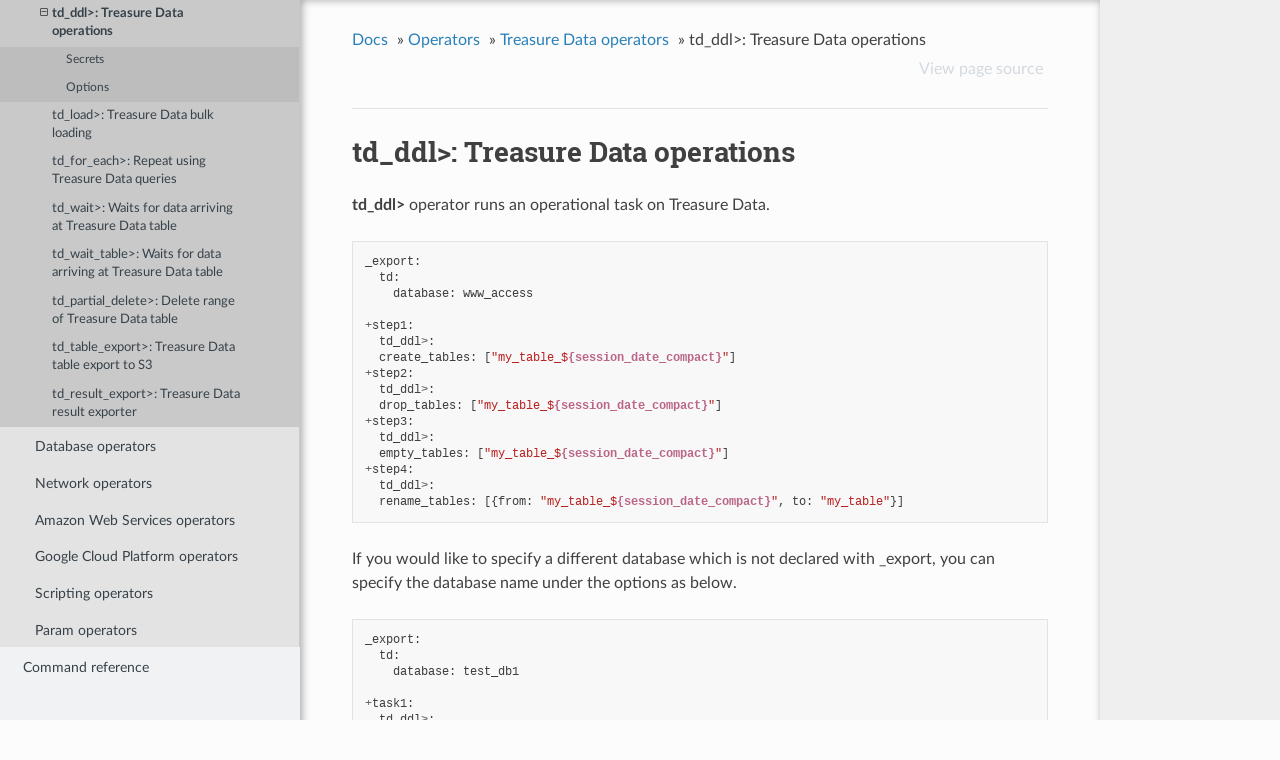

--- FILE ---
content_type: text/html; charset=utf-8
request_url: https://docs.digdag.io/operators/td_ddl.html
body_size: 3276
content:


<!DOCTYPE html>
<!--[if IE 8]><html class="no-js lt-ie9" lang="en" > <![endif]-->
<!--[if gt IE 8]><!--> <html class="no-js" lang="en" > <!--<![endif]-->
<head>
  <meta charset="utf-8">
  
  <meta name="viewport" content="width=device-width, initial-scale=1.0">
  
  <title>td_ddl&gt;: Treasure Data operations &mdash; Digdag 0.10.5 documentation</title>
  

  
  
  
  

  
  <script type="text/javascript" src="../_static/js/modernizr.min.js"></script>
  
    
      <script type="text/javascript" id="documentation_options" data-url_root="../" src="../_static/documentation_options.js"></script>
        <script type="text/javascript" src="../_static/jquery.js"></script>
        <script type="text/javascript" src="../_static/underscore.js"></script>
        <script type="text/javascript" src="../_static/doctools.js"></script>
        <script type="text/javascript" src="../_static/language_data.js"></script>
    
    <script type="text/javascript" src="../_static/js/theme.js"></script>

    

  
  <link rel="stylesheet" href="../_static/css/theme.css" type="text/css" />
  <link rel="stylesheet" href="../_static/pygments.css" type="text/css" />
    <link rel="stylesheet" href="../_static/custom.css" type="text/css" />
    <link rel="index" title="Index" href="../genindex.html" />
    <link rel="search" title="Search" href="../search.html" />
    <link rel="next" title="td_load&gt;: Treasure Data bulk loading" href="td_load.html" />
    <link rel="prev" title="td_run&gt;: Treasure Data saved queries" href="td_run.html" /> 
</head>

<body class="wy-body-for-nav">

   
  <div class="wy-grid-for-nav">
    
    <nav data-toggle="wy-nav-shift" class="wy-nav-side">
      <div class="wy-side-scroll">
        <div class="wy-side-nav-search" >
          

          
            <a href="../index.html" class="icon icon-home"> Digdag
          

          
          </a>

          
            
            
              <div class="version">
                0.10
              </div>
            
          

          
<div role="search">
  <form id="rtd-search-form" class="wy-form" action="../search.html" method="get">
    <input type="text" name="q" placeholder="Search docs" />
    <input type="hidden" name="check_keywords" value="yes" />
    <input type="hidden" name="area" value="default" />
  </form>
</div>

          
        </div>

        <div class="wy-menu wy-menu-vertical" data-spy="affix" role="navigation" aria-label="main navigation">
          
            
            
              
            
            
              <ul class="current">
<li class="toctree-l1"><a class="reference internal" href="../getting_started.html">Getting started</a></li>
<li class="toctree-l1"><a class="reference internal" href="../architecture.html">Architecture</a></li>
<li class="toctree-l1"><a class="reference internal" href="../concepts.html">Concepts</a></li>
<li class="toctree-l1"><a class="reference internal" href="../workflow_definition.html">Workflow definition</a></li>
<li class="toctree-l1"><a class="reference internal" href="../scheduling_workflow.html">Scheduling workflow</a></li>
<li class="toctree-l1 current"><a class="reference internal" href="../operators.html">Operators</a><ul class="current">
<li class="toctree-l2"><a class="reference internal" href="workflow_control.html">Workflow control operators</a></li>
<li class="toctree-l2 current"><a class="reference internal" href="treasure_data.html">Treasure Data operators</a><ul class="current">
<li class="toctree-l3"><a class="reference internal" href="td.html">td&gt;: Treasure Data queries</a></li>
<li class="toctree-l3"><a class="reference internal" href="td_run.html">td_run&gt;: Treasure Data saved queries</a></li>
<li class="toctree-l3 current"><a class="current reference internal" href="#">td_ddl&gt;: Treasure Data operations</a><ul>
<li class="toctree-l4"><a class="reference internal" href="#secrets">Secrets</a></li>
<li class="toctree-l4"><a class="reference internal" href="#options">Options</a></li>
</ul>
</li>
<li class="toctree-l3"><a class="reference internal" href="td_load.html">td_load&gt;: Treasure Data bulk loading</a></li>
<li class="toctree-l3"><a class="reference internal" href="td_for_each.html">td_for_each&gt;: Repeat using Treasure Data queries</a></li>
<li class="toctree-l3"><a class="reference internal" href="td_wait.html">td_wait&gt;: Waits for data arriving at Treasure Data table</a></li>
<li class="toctree-l3"><a class="reference internal" href="td_wait_table.html">td_wait_table&gt;: Waits for data arriving at Treasure Data table</a></li>
<li class="toctree-l3"><a class="reference internal" href="td_partial_delete.html">td_partial_delete&gt;: Delete range of Treasure Data table</a></li>
<li class="toctree-l3"><a class="reference internal" href="td_table_export.html">td_table_export&gt;: Treasure Data table export to S3</a></li>
<li class="toctree-l3"><a class="reference internal" href="td_result_export.html">td_result_export&gt;: Treasure Data result exporter</a></li>
</ul>
</li>
<li class="toctree-l2"><a class="reference internal" href="database.html">Database operators</a></li>
<li class="toctree-l2"><a class="reference internal" href="network.html">Network operators</a></li>
<li class="toctree-l2"><a class="reference internal" href="aws.html">Amazon Web Services operators</a></li>
<li class="toctree-l2"><a class="reference internal" href="gcp.html">Google Cloud Platform operators</a></li>
<li class="toctree-l2"><a class="reference internal" href="scripting.html">Scripting operators</a></li>
<li class="toctree-l2"><a class="reference internal" href="param.html">Param operators</a></li>
</ul>
</li>
<li class="toctree-l1"><a class="reference internal" href="../command_reference.html">Command reference</a></li>
<li class="toctree-l1"><a class="reference internal" href="../python_api.html">Language API - Python</a></li>
<li class="toctree-l1"><a class="reference internal" href="../ruby_api.html">Language API - Ruby</a></li>
<li class="toctree-l1"><a class="reference internal" href="../rest_api.html">REST API</a></li>
<li class="toctree-l1"><a class="reference internal" href="../command_executor.html">Command Executor</a></li>
<li class="toctree-l1"><a class="reference internal" href="../internal.html">Internal architecture</a></li>
<li class="toctree-l1"><a class="reference internal" href="../metrics.html">Digdag metrics (experimental)</a></li>
<li class="toctree-l1"><a class="reference internal" href="../community_contributions.html">Community Contributions</a></li>
<li class="toctree-l1"><a class="reference internal" href="../releases.html">Release Notes</a></li>
<li class="toctree-l1"><a class="reference internal" href="../logo.html">Logo</a></li>
</ul>

            
          
        </div>
      </div>
    </nav>

    <section data-toggle="wy-nav-shift" class="wy-nav-content-wrap">

      
      <nav class="wy-nav-top" aria-label="top navigation">
        
          <i data-toggle="wy-nav-top" class="fa fa-bars"></i>
          <a href="../index.html">Digdag</a>
        
      </nav>


      <div class="wy-nav-content">
        
        <div class="rst-content">
        
          















<div role="navigation" aria-label="breadcrumbs navigation">

  <ul class="wy-breadcrumbs">
    
      <li><a href="../index.html">Docs</a> &raquo;</li>
        
          <li><a href="../operators.html">Operators</a> &raquo;</li>
        
          <li><a href="treasure_data.html">Treasure Data operators</a> &raquo;</li>
        
      <li>td_ddl&gt;: Treasure Data operations</li>
    
    
      <li class="wy-breadcrumbs-aside">
        
            
            <a href="../_sources/operators/td_ddl.md.txt" rel="nofollow"> View page source</a>
          
        
      </li>
    
  </ul>

  
  <hr/>
</div>
          <div role="main" class="document" itemscope="itemscope" itemtype="http://schema.org/Article">
           <div itemprop="articleBody">
            
  <div class="section" id="td-ddl-treasure-data-operations">
<h1>td_ddl&gt;: Treasure Data operations<a class="headerlink" href="#td-ddl-treasure-data-operations" title="Permalink to this headline">¶</a></h1>
<p><strong>td_ddl&gt;</strong> operator runs an operational task on Treasure Data.</p>
<div class="highlight-default notranslate"><div class="highlight"><pre><span></span><span class="n">_export</span><span class="p">:</span>
  <span class="n">td</span><span class="p">:</span>
    <span class="n">database</span><span class="p">:</span> <span class="n">www_access</span>

<span class="o">+</span><span class="n">step1</span><span class="p">:</span>
  <span class="n">td_ddl</span><span class="o">&gt;</span><span class="p">:</span>
  <span class="n">create_tables</span><span class="p">:</span> <span class="p">[</span><span class="s2">&quot;my_table_$</span><span class="si">{session_date_compact}</span><span class="s2">&quot;</span><span class="p">]</span>
<span class="o">+</span><span class="n">step2</span><span class="p">:</span>
  <span class="n">td_ddl</span><span class="o">&gt;</span><span class="p">:</span>
  <span class="n">drop_tables</span><span class="p">:</span> <span class="p">[</span><span class="s2">&quot;my_table_$</span><span class="si">{session_date_compact}</span><span class="s2">&quot;</span><span class="p">]</span>
<span class="o">+</span><span class="n">step3</span><span class="p">:</span>
  <span class="n">td_ddl</span><span class="o">&gt;</span><span class="p">:</span>
  <span class="n">empty_tables</span><span class="p">:</span> <span class="p">[</span><span class="s2">&quot;my_table_$</span><span class="si">{session_date_compact}</span><span class="s2">&quot;</span><span class="p">]</span>
<span class="o">+</span><span class="n">step4</span><span class="p">:</span>
  <span class="n">td_ddl</span><span class="o">&gt;</span><span class="p">:</span>
  <span class="n">rename_tables</span><span class="p">:</span> <span class="p">[{</span><span class="n">from</span><span class="p">:</span> <span class="s2">&quot;my_table_$</span><span class="si">{session_date_compact}</span><span class="s2">&quot;</span><span class="p">,</span> <span class="n">to</span><span class="p">:</span> <span class="s2">&quot;my_table&quot;</span><span class="p">}]</span>
</pre></div>
</div>
<p>If you would like to specify a different database which is not declared with _export, you can specify the database name under the options as below.</p>
<div class="highlight-default notranslate"><div class="highlight"><pre><span></span><span class="n">_export</span><span class="p">:</span>
  <span class="n">td</span><span class="p">:</span>
    <span class="n">database</span><span class="p">:</span> <span class="n">test_db1</span>

<span class="o">+</span><span class="n">task1</span><span class="p">:</span>
  <span class="n">td_ddl</span><span class="o">&gt;</span><span class="p">:</span>
  <span class="n">create_tables</span><span class="p">:</span> <span class="p">[</span><span class="n">test_ddl1</span><span class="p">,</span> <span class="n">test_ddl2</span><span class="p">]</span>
  <span class="n">database</span><span class="p">:</span> <span class="n">test_db2</span>
</pre></div>
</div>
<div class="section" id="secrets">
<h2>Secrets<a class="headerlink" href="#secrets" title="Permalink to this headline">¶</a></h2>
<p>When you set those parameters, use <a class="reference external" href="https://docs.digdag.io/command_reference.html#secrets">digdag secrets command</a>.</p>
<ul>
<li><p><strong>td.apikey:</strong> API_KEY</p>
<p>The Treasure Data API key to use when performing Treasure Data operations.</p>
</li>
</ul>
</div>
<div class="section" id="options">
<h2>Options<a class="headerlink" href="#options" title="Permalink to this headline">¶</a></h2>
<ul>
<li><p><strong>create_tables</strong>: [ARRAY OF NAMES]</p>
<p>Create new tables if not exists.</p>
<p>Examples:</p>
<div class="highlight-default notranslate"><div class="highlight"><pre><span></span><span class="n">create_tables</span><span class="p">:</span> <span class="p">[</span><span class="n">my_table1</span><span class="p">,</span> <span class="n">my_table2</span><span class="p">]</span>
</pre></div>
</div>
</li>
<li><p><strong>empty_tables</strong>: [ARRAY OF NAME]</p>
<p>Create new tables (drop it first if it exists).</p>
<p>Examples:</p>
<div class="highlight-default notranslate"><div class="highlight"><pre><span></span><span class="n">empty_tables</span><span class="p">:</span> <span class="p">[</span><span class="n">my_table1</span><span class="p">,</span> <span class="n">my_table2</span><span class="p">]</span>
</pre></div>
</div>
</li>
<li><p><strong>drop_tables</strong>: [ARRAY OF NAMES]</p>
<p>Drop tables if exists.</p>
<p>Examples:</p>
<div class="highlight-default notranslate"><div class="highlight"><pre><span></span><span class="n">drop_tables</span><span class="p">:</span> <span class="p">[</span><span class="n">my_table1</span><span class="p">,</span> <span class="n">my_table2</span><span class="p">]</span>
</pre></div>
</div>
</li>
<li><p><strong>rename_tables</strong>: [ARRAY OF {to:, from:}]</p>
<p>Rename a table to another name (override the destination table if it already exists).</p>
<p>Examples:</p>
<div class="highlight-default notranslate"><div class="highlight"><pre><span></span><span class="n">rename_tables</span><span class="p">:</span> <span class="p">[{</span><span class="n">from</span><span class="p">:</span> <span class="n">my_table1</span><span class="p">,</span> <span class="n">to</span><span class="p">:</span> <span class="n">my_table2</span><span class="p">}]</span>
</pre></div>
</div>
</li>
<li><p><strong>create_databases</strong>: [ARRAY OF NAMES]</p>
<p>Create new databases if not exists.</p>
<p>Examples:</p>
<div class="highlight-default notranslate"><div class="highlight"><pre><span></span><span class="n">create_databases</span><span class="p">:</span> <span class="p">[</span><span class="n">my_database1</span><span class="p">,</span> <span class="n">my_database2</span><span class="p">]</span>
</pre></div>
</div>
</li>
<li><p><strong>empty_databases</strong>: [ARRAY OF NAME]</p>
<p>Create new databases (drop it first if it exists).</p>
<p>Examples:</p>
<div class="highlight-default notranslate"><div class="highlight"><pre><span></span><span class="n">empty_databases</span><span class="p">:</span> <span class="p">[</span><span class="n">my_database1</span><span class="p">,</span> <span class="n">my_database2</span><span class="p">]</span>
</pre></div>
</div>
</li>
</ul>
<p>.. note::</p>
<div class="highlight-default notranslate"><div class="highlight"><pre><span></span>Database permissions for the restricted users are not inherited. You need to grant permission again after ran `empty_databases`.
</pre></div>
</div>
<ul>
<li><p><strong>drop_databases</strong>: [ARRAY OF NAMES]</p>
<p>Drop databases if exists.</p>
<p>Examples:</p>
<div class="highlight-default notranslate"><div class="highlight"><pre><span></span><span class="n">drop_databases</span><span class="p">:</span> <span class="p">[</span><span class="n">my_database1</span><span class="p">,</span> <span class="n">my_database2</span><span class="p">]</span>
</pre></div>
</div>
</li>
<li><p><strong>endpoint</strong>: ADDRESS</p>
<p>API endpoint (default: api.treasuredata.com).</p>
</li>
<li><p><strong>use_ssl</strong>: BOOLEAN</p>
<p>Enable SSL (https) to access to the endpoint (default: true).</p>
</li>
</ul>
</div>
</div>


           </div>
           
          </div>
          <footer>
  
    <div class="rst-footer-buttons" role="navigation" aria-label="footer navigation">
      
        <a href="td_load.html" class="btn btn-neutral float-right" title="td_load&gt;: Treasure Data bulk loading" accesskey="n" rel="next">Next <span class="fa fa-arrow-circle-right"></span></a>
      
      
        <a href="td_run.html" class="btn btn-neutral float-left" title="td_run&gt;: Treasure Data saved queries" accesskey="p" rel="prev"><span class="fa fa-arrow-circle-left"></span> Previous</a>
      
    </div>
  

  <hr/>

  <div role="contentinfo">
    <p>
        &copy; Copyright 2016-2024, Digdag Project

    </p>
  </div>
  Built with <a href="http://sphinx-doc.org/">Sphinx</a> using a <a href="https://github.com/rtfd/sphinx_rtd_theme">theme</a> provided by <a href="https://readthedocs.org">Read the Docs</a>.
    <br/>
    <br/>
    <p><a href="https://digdag.io/">Digdag</a> is an open source project, invented and sponsored by <a href="https://www.treasuredata.com/">Treasure Data, Inc.</a> under the Apache 2.0 Licence.</p>
     


</footer>

        </div>
      </div>

    </section>

  </div>
  


  <script type="text/javascript">
      jQuery(function () {
          SphinxRtdTheme.Navigation.enable(true);
      });
  </script>

  
  
    
   

<script defer src="https://static.cloudflareinsights.com/beacon.min.js/vcd15cbe7772f49c399c6a5babf22c1241717689176015" integrity="sha512-ZpsOmlRQV6y907TI0dKBHq9Md29nnaEIPlkf84rnaERnq6zvWvPUqr2ft8M1aS28oN72PdrCzSjY4U6VaAw1EQ==" data-cf-beacon='{"version":"2024.11.0","token":"d26b1fb800e54de0b28df81b09805a77","r":1,"server_timing":{"name":{"cfCacheStatus":true,"cfEdge":true,"cfExtPri":true,"cfL4":true,"cfOrigin":true,"cfSpeedBrain":true},"location_startswith":null}}' crossorigin="anonymous"></script>
</body>
</html>

--- FILE ---
content_type: text/css; charset=utf-8
request_url: https://docs.digdag.io/_static/custom.css
body_size: -5
content:
/*
.rst-content table.option-list {
  table-layout: fixed;
  width: 100%;
}

.rst-content table.option-list col.option {
  width: 5%;
}

.rst-content table.option-list td {
  white-space: normal;
}

.rst-content table.option-list td p {
  line-height: 25px;
  margin-bottom: 12px;
}
*/

.rst-content .highlighted {
  padding: 0;  /* don't add confusing spaces around highlights */
}

.rst-content dl {
  border: 1px solid #e1e4e5;
}
.rst-content dl dt {
  background-color: #f3f6f6;
  border-top: 1px solid #e1e4e5;
  border-bottom: 1px solid #e1e4e5;
  padding: 8px 14px;
}
.rst-content dl dt .command {
  font-weight: normal;
  font-size: 95%;
}
.rst-content dl dd {
  border-left: 1px solid #e1e4e5;
  margin: 0 0 0 28px;
  padding: 8px 24px 4px 8px;
}
.rst-content dl dd .command {
  font-weight: normal;
  font-family: monospace,serif;
  font-size: 90%;
}

.wy-nav-side {
  background-color: #F0F2F4;
}

.wy-side-nav-search {
  background-color: #F0F2F4;
  border-bottom: #E1E3E5 1px solid;
}

a.icon {
  color: #364149;
}

.wy-breadcrumbs-aside a,
.wy-breadcrumbs-aside a:visited {
  color: #D3D9DE;
}

.wy-breadcrumbs-aside a:hover {
  color: #2980B9;
}

.wy-nav-content {
  box-shadow: inset 2px 0px 8px 0px rgba(0,0,0,0.35);
  margin: 0;
}

.wy-side-nav-search .icon-home:before {
  content: '';
}

.wy-side-nav-search input[type=text] {
  border-color: #D3D9DE;
  color: #6C8195;
}

.wy-menu-vertical li a,
.wy-menu-vertical li.current a {
  padding-top: 0.8em;
  padding-bottom: 0.5em;
  display: block;
  color: #364149;
}

.wy-menu-vertical li a:hover {
  background-color: #EAECEE;
  color: #0089ff;
}

.wy-side-nav-search .version {
  display: none;
}

p.first {
  margin-top: 1em;
}

.rst-content .section ul.simple {
  margin-bottom: 0.8em;
}

.rst-content code {
  border: none;
  margin: 0;
  padding: 0 2px;
}


--- FILE ---
content_type: application/javascript; charset=utf-8
request_url: https://docs.digdag.io/_static/documentation_options.js
body_size: -386
content:
var DOCUMENTATION_OPTIONS = {
    URL_ROOT: document.getElementById("documentation_options").getAttribute('data-url_root'),
    VERSION: '0.10.5',
    LANGUAGE: 'None',
    COLLAPSE_INDEX: false,
    FILE_SUFFIX: '.html',
    HAS_SOURCE: true,
    SOURCELINK_SUFFIX: '.txt',
    NAVIGATION_WITH_KEYS: false
};